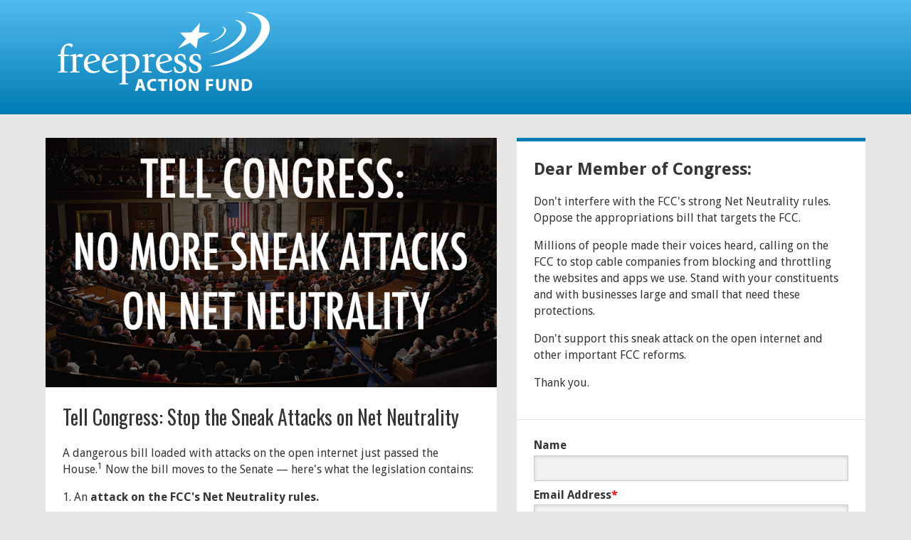

--- FILE ---
content_type: text/html; charset=utf-8
request_url: https://act.freepress.net/sign/internet_nn_congress_approp/?source=FPblog
body_size: 4567
content:
<!DOCTYPE html>
<html lang="en" class="no-js">
<head>
  <meta charset="utf-8">
  <title>Tell Congress: Stop the Sneak Attacks on Net Neutrality | Free Press</title>
  <script>startTime=new Date()</script>
<script>
    //get query string values  
    function getParameterByName(name, url) {
      if (!url) url = window.location.href;
      name = name.replace(/[\[\]]/g, "\\$&");
      var regex = new RegExp("[?&]" + name + "(=([^&#]*)|&|#|$)"),
        results = regex.exec(url);
      if (!results) return null;
      if (!results[2]) return '';
      return decodeURIComponent(results[2].replace(/\+/g, " "));
    }
      
    //test for number (periods okay)
    function isNum(input){
        return /^[0-9.]+$/.test(input); 
    }
    
    //check if value is in array
    function inArray(input, haystack){
      return (haystack.indexOf(input) != -1);
    }
    
    //prepopulate the form
    function prepopulate(){
      //handle donation amount
      var value = getParameterByName('value');
      if(value !== null){
        value = value.replace("$","");
      }   
      var presets = ["10","20","35","50","75","100","500","1000"];
      if(value !== null && isNum(value)){       
        if(inArray(value,presets)){
          document.getElementById('amount-'+value).checked = "checked";
          document.getElementById('amount-'+value).nextElementSibling.className += " selected";         
        }
        else{
          document.getElementById('amount_other_field').value = value;
        }
      }
      
      //handle donation frequency
      var frequency = getParameterByName('frequency');
      if(frequency !== null && (frequency == "monthly" || frequency == "single")){
        //only handling single as monthly is default
        if(frequency == "single"){
          document.getElementById("single-donation").checked = "checked";
          document.getElementById("single-donation").nextElementSibling.className += " selected";
          document.getElementsByClassName("monthly-text")[0].style.display = "block";
          document.getElementsByClassName("single-text")[0].style.display = "none";
          document.getElementById("recurring-donation").checked = false;
          document.getElementById("recurring-donation").nextElementSibling.className = "";
        }       
      }
    }
    
    //wait for whole page to render
    window.onload = function(){
      prepopulate();
    } 
  </script>
  <meta http-equiv="X-UA-Compatible" content="IE=edge">
  <meta name="viewport" content="width=device-width">

  
  
    
        <meta name="og:title" content="Tell Congress: Stop the sneak attacks on Net Neutrality">
      <meta name="og:url" content="http://act.freepress.net/sign/internet_nn_congress_approp/?source=facebook">
      <meta name="og:description" content="Don't let Congress ruin the internet. Tell your senator: Stop interfering with the FCC's strong Net Neutrality rules and other reforms.">
      <meta name="og:image" content="https://s3.amazonaws.com/s3.freepress.net/images/house_sneak_attack.png">
      
  

  <link href="/resources/actionkit.css" rel="stylesheet" type="text/css">
  
    <!-- fonts from google web fonts -->
<link href='https://fonts.googleapis.com/css?family=Droid+Sans:400,700|Oswald:400,300,700|Roboto:400' rel='stylesheet' type='text/css'>

<!--[if lte IE 8]>
  <link rel="stylesheet" href="https://s3.amazonaws.com/s3.freepress.net/template-set-assets/fp_4/css/old-ie.css">
<![endif]-->
<!--[if gt IE 8]><!-->
  <link rel="stylesheet" href="https://s3.amazonaws.com/s3.freepress.net/template-set-assets/fp_4/css/screen.css">
<!--<![endif]-->
<link rel="stylesheet" href="https://s3.amazonaws.com/s3.freepress.net/template-set-assets/fp_4/css/donate_enhancements.css">

    

    

  
  <script>/*From load_prefill snippet*/_nvId=[];</script><script async src="https://profile.ngpvan.com/v2/identity/?callback=_nvId.push&t=0.04731671334744281"></script>
  <script type="text/javascript" src="//ajax.googleapis.com/ajax/libs/jquery/1.5.1/jquery.min.js"></script>
  <script type="text/javascript" src="/resources/actionkit.js"></script>
  
    
  <script src="https://s3.amazonaws.com/s3.freepress.net/template-set-assets/fp_4/js/vendor/modernizr-2.6.2.min.js"></script>

</head>
<body class="petition-page lang-en ak-no-js internet_nn_congress_approp Petition ">
<div id="recurring_donations" style="display: none;"><span class="query-recurring_donations_928">1128527.65</span></div>

<script type="text/javascript">actionkit.forms.initPage()</script>

      <header class="header--main gradient--blue">
        <div class="constrained">
          <ul class="no-list logos">
            <li>
                
                  <a class="fp-logo--actionfund big white" href="http://www.freepress.net">
                
                    <h1>Free Press</h1>
                  </a>
              </li>
            
          </ul>
          


        </div>
      </header>

        

<div class="content--main constrained">





<form name="act" method="POST" action="/act/" accept-charset="utf-8">

<div class="column column--1">
  <div class="form-section border-top">       
        
          
          <div class="statement-leadin"><h2>Dear Member of Congress:</h2></div>
          
          <div class="statement-text"><p>Don't interfere with the FCC's strong Net Neutrality rules. Oppose the appropriations bill that targets the FCC.</p>
<p>Millions of people made their voices heard, calling on the FCC to stop cable companies from blocking and throttling the websites and apps we use. Stand with your constituents and with businesses large and small that need these protections.</p>
<p>Don't support this sneak attack on the open internet and other important FCC reforms.</p>
<p>Thank you.</p>

<!-- ak.wysiwyg=code --></div>
        
  </div><!-- form-section -->
  <div class="form-section">
      <input type="hidden" name="utf8" value="&#x2714;">
      <ul class="compact" id="ak-errors"></ul>
      <div id="unknown_user">
        
   <div id="id_name_box" class="">
    <label for="id_name">Name</label>
      <input type="text" name="name" id="id_name" class="ak-userfield-input">
   </div>
   <div id="id_email_box" class="required">
    <label for="id_email">Email Address<span class="ak-required-flag">*</span></label>
      <input type="text" name="email" id="id_email" class="ak-userfield-input">
   </div>
   <div id="id_zip_box" class="required">
    <label for="id_zip">ZIP Code<span class="ak-required-flag">*</span></label>
      <input type="text" name="zip" id="id_zip" class="ak-userfield-input">
   </div>
   <div id="id_postal_box" class="">
    <label for="id_postal">Postal code</label>
      <input type="text" name="postal" id="id_postal" class="ak-userfield-input">
   </div>
  <input type="hidden" name="country" value="United States">


      </div>
      <div id="known_user">
        <p>Not <span id="known_user_name"></span>?  <a href="?" onclick="return actionkit.forms.logOut()">Click here.</a></p>
      </div>
      <div class="add-comment">
        
      <label class="wide add_comment" for="id_comment">Additional Comments: </label>
      <textarea id="id_comment" value="comments..." name="action_comment"  class="span-7"></textarea>
    </div><!-- add-comment -->
    </div><!-- form-section -->
    <div class="form-section">
      <input type="hidden" name="page" value="internet_nn_congress_approp">
      <input type="hidden" name="lists" value="1" />
      <input class="button--submit" type="submit" value="Take Action">
      <p class="text--form-help">You will receive periodic updates from Free Press and the Free Press Action Fund. You may unsubscribe at any time.</p>
    </div><!-- form-section -->



</div><!-- column1 -->


  <div class="column column--2">
       
        <div class="image-top">
        
          <img src="https://s3.amazonaws.com/s3.freepress.net/images/house_sneak_attack.png">
        
        </div><!--image-top-->
      
    <div class="content--ask-text">
      <h2 class="heading">Tell Congress: Stop the Sneak Attacks on Net Neutrality</h2>
      
          <p>A dangerous bill loaded with attacks on the open internet just passed the House.<sup>1</sup> Now the bill moves to the Senate — here's what the legislation contains:</p>
<p>1. An <strong>attack on the FCC's Net Neutrality rules.</strong></p>
<p>2. A move to <strong>delay the FCC's set-top box proceeding</strong>, an effort to lower your monthly cable costs and expand the programming choices you have on your devices.</p>
<p>3. A <strong>giveaway allowing giant media conglomerates</strong> to run multiple TV stations in a given city, which would shut down independent broadcasters and lead to major job losses.</p>
<p>4. An attempt to <strong>stop the FCC</strong> from protecting the privacy of broadband users.</p>
<p>This is a power grab, plain and simple. A gift basket for industry and a blow to people like you and me.</p>
<p><strong>Tell your member of Congress these attacks are unacceptable: Stop the attacks on Net Neutrality and other FCC reforms.</strong></p>
<hr />
<p>1. "House GOP Continues Assault on Common-Sense, Pro-Consumer Safeguards for the Internet," July 8, 2016, Free Press: <a href="http://www.freepress.net/node/107482">http://www.freepress.net/node/107482</a></p>

<!-- ak.wysiwyg=code -->
      
    </div><!--content-ask-text-->

    



  </div><!--column-->

  </form>

</div><!--main-content-->



<script type="text/javascript">
actionkit.forms.contextRoot = '/context/';
actionkit.forms.initForm('act');
</script>



<script type="text/javascript">

  var _gaq = _gaq || [];
  _gaq.push(['_setAccount', 'G-1L19VMEHJB']);
  _gaq.push(['_trackPageview']);

  (function() {
    var ga = document.createElement('script'); ga.type = 'text/javascript';
ga.async = true;
    ga.src = ('https:' == document.location.protocol ? 'https://ssl' :
'http://www') + '.google-analytics.com/ga.js';
    var s = document.getElementsByTagName('script')[0];
s.parentNode.insertBefore(ga, s);
  })();

</script>


<footer class="footer--main texture--black">
  <div class="constrained text-small fp-white--type">
    <p>Free Press and the Free Press Action Fund do not support or oppose any candidate for public office. We are nonpartisan organizations advocating for universal and affordable Internet access, diverse media ownership, vibrant public media and quality journalism. We may deliver petitions and surveys you've completed to the president, federal and state legislators, or agencies like the Federal Communications Commission. We request your address so we can deliver your message to the appropriate office, and may include in these deliveries information such as your name, town or city and state. We take your privacy seriously &mdash; read our privacy policy <a href="https://www.freepress.net/privacy-and-copyright" target="_blank">here</a>.</p>
      <p>Presented by Free Press Action Fund</p>
  </div>
</footer>
  <script src="https://s3.amazonaws.com/s3.freepress.net/template-set-assets/fp_4/js/accordian.js"></script>
  <script src="https://s3.amazonaws.com/s3.freepress.net/template-set-assets/fp_4/js/donation-amount.js"></script>
  <script src="https://s3.amazonaws.com/s3.freepress.net/template-set-assets/fp_4/js/tabs.js"></script>
  <script src="https://s3.amazonaws.com/s3.freepress.net/template-set-assets/fp_4/js/fp_4-script.js"></script>

</body>
</html>


--- FILE ---
content_type: text/css
request_url: https://s3.amazonaws.com/s3.freepress.net/template-set-assets/fp_4/css/screen.css
body_size: 50096
content:
@charset "UTF-8";
/*! normalize.css 2012-07-07T09:50 UTC - http://github.com/necolas/normalize.css */
/* ==========================================================================
   HTML5 display definitions
   ========================================================================== */
/*
 * Corrects `block` display not defined in IE6/7/8/9 & FF3.
 */
/* line 11, ../scss/_normalize.scss */
article,
aside,
details,
figcaption,
figure,
footer,
header,
hgroup,
nav,
section,
summary {
  display: block;
}

/*
 * Corrects `inline-block` display not defined in IE6/7/8/9 & FF3.
 */
/* line 29, ../scss/_normalize.scss */
audio,
canvas,
video {
  display: inline-block;
  *display: inline;
  *zoom: 1;
}

/*
 * Prevents modern browsers from displaying `audio` without controls.
 * Remove excess height in iOS5 devices.
 */
/* line 42, ../scss/_normalize.scss */
audio:not([controls]) {
  display: none;
  height: 0;
}

/*
 * Addresses styling for `hidden` attribute not present in IE7/8/9, FF3, S4.
 * Known issue: no IE6 support.
 */
/* line 52, ../scss/_normalize.scss */
[hidden] {
  display: none;
}

/* ==========================================================================
   Base
   ========================================================================== */
/*
 * 1. Corrects text resizing oddly in IE6/7 when body `font-size` is set using
 *    `em` units.
 * 2. Prevents iOS text size adjust after orientation change, without disabling
 *    user zoom.
 */
/* line 67, ../scss/_normalize.scss */
html {
  font-size: 100%;
  /* 1 */
  -webkit-text-size-adjust: 100%;
  /* 2 */
  -ms-text-size-adjust: 100%;
  /* 2 */
}

/*
 * Addresses `font-family` inconsistency between `textarea` and other form
 * elements.
 */
/* line 78, ../scss/_normalize.scss */
html,
button,
input,
select,
textarea {
  font-family: sans-serif;
}

/*
 * Addresses margins handled incorrectly in IE6/7.
 */
/* line 90, ../scss/_normalize.scss */
body {
  margin: 0;
}

/* ==========================================================================
   Links
   ========================================================================== */
/*
 * Addresses `outline` inconsistency between Chrome and other browsers.
 */
/* line 102, ../scss/_normalize.scss */
a:focus {
  outline: thin dotted;
}

/*
 * Improves readability when focused and also mouse hovered in all browsers.
 * people.opera.com/patrickl/experiments/keyboard/test
 */
/* line 111, ../scss/_normalize.scss */
a:active,
a:hover {
  outline: 0;
}

/* ==========================================================================
   Typography
   ========================================================================== */
/*
 * Addresses font sizes and margins set differently in IE6/7.
 * Addresses font sizes within `section` and `article` in FF4+, Chrome, S5.
 */
/* line 125, ../scss/_normalize.scss */
h1 {
  font-size: 2em;
  margin: 0 0 .5em 0;
  line-height: 1.3em;
}

/* line 131, ../scss/_normalize.scss */
h2 {
  font-size: 1.5em;
  margin: 0 0 0.75em 0;
  line-height: 1.3em;
}

/* line 137, ../scss/_normalize.scss */
h3 {
  font-size: 1.5em;
  margin: 0 0 0.75em 0;
  line-height: 1.3em;
}

/* line 143, ../scss/_normalize.scss */
h4 {
  font-size: 1.25em;
  margin: 0 0 0.5em 0;
  line-height: 1.3em;
}

/* line 149, ../scss/_normalize.scss */
h5 {
  font-size: 1em;
  margin: 0 0 0.5em 0;
  line-height: 1.3em;
}

/* line 155, ../scss/_normalize.scss */
h6 {
  font-size: 0.75em;
  margin: 0 0 0.5em 0;
}

/*
 * Addresses styling not present in IE7/8/9, S5, Chrome.
 */
/* line 164, ../scss/_normalize.scss */
abbr[title] {
  border-bottom: 1px dotted;
}

/*
 * Addresses style set to `bolder` in FF3+, S4/5, Chrome.
 */
/* line 172, ../scss/_normalize.scss */
b,
strong {
  font-weight: bold;
}

/* line 177, ../scss/_normalize.scss */
blockquote {
  margin: 1em 40px;
}

/*
 * Addresses styling not present in S5, Chrome.
 */
/* line 185, ../scss/_normalize.scss */
dfn {
  font-style: italic;
}

/*
 * Addresses styling not present in IE6/7/8/9.
 */
/* line 193, ../scss/_normalize.scss */
mark {
  background: #ff0;
  color: #000;
}

/*
 * Addresses margins set differently in IE6/7.
 */
/* line 202, ../scss/_normalize.scss */
p,
pre {
  margin: 1em 0;
}

/*
 * Corrects font family set oddly in IE6, S4/5, Chrome.
 * en.wikipedia.org/wiki/User:Davidgothberg/Test59
 */
/* line 212, ../scss/_normalize.scss */
code,
kbd,
pre,
samp {
  font-family: monospace, serif;
  _font-family: 'courier new', monospace;
  font-size: 1em;
}

/*
 * Improves readability of pre-formatted text in all browsers.
 */
/* line 225, ../scss/_normalize.scss */
pre {
  white-space: pre;
  white-space: pre-wrap;
  word-wrap: break-word;
}

/*
 * Addresses CSS quotes not supported in IE6/7.
 */
/* line 235, ../scss/_normalize.scss */
q {
  quotes: none;
}

/*
 * Addresses `quotes` property not supported in S4.
 */
/* line 243, ../scss/_normalize.scss */
q:before,
q:after {
  content: '';
  content: none;
}

/* line 249, ../scss/_normalize.scss */
small {
  font-size: 75%;
}

/*
 * Prevents `sub` and `sup` affecting `line-height` in all browsers.
 * gist.github.com/413930
 */
/* line 258, ../scss/_normalize.scss */
sub,
sup {
  font-size: 75%;
  line-height: 0;
  position: relative;
  vertical-align: baseline;
}

/* line 266, ../scss/_normalize.scss */
sup {
  top: -0.5em;
}

/* line 270, ../scss/_normalize.scss */
sub {
  bottom: -0.25em;
}

/* ==========================================================================
   Lists
   ========================================================================== */
/*
 * Addresses margins set differently in IE6/7.
 */
/* line 282, ../scss/_normalize.scss */
dl,
menu,
ol,
ul {
  margin: 0 0 1em;
}

/* line 289, ../scss/_normalize.scss */
dd {
  margin: 0 0 0 40px;
}

/*
 * Addresses paddings set differently in IE6/7.
 */
/* line 297, ../scss/_normalize.scss */
menu,
ol,
ul {
  padding: 0 0 0 40px;
}

/*
 * Corrects list images handled incorrectly in IE7.
 */
/* line 307, ../scss/_normalize.scss */
nav ul,
nav ol {
  list-style: none;
  list-style-image: none;
}

/* ==========================================================================
   Embedded content
   ========================================================================== */
/*
 * 1. Removes border when inside `a` element in IE6/7/8/9, FF3.
 * 2. Improves image quality when scaled in IE7.
 *    code.flickr.com/blog/2008/11/12/on-ui-quality-the-little-things-client-side-image-resizing/
 */
/* line 323, ../scss/_normalize.scss */
img {
  border: 0;
  /* 1 */
  -ms-interpolation-mode: bicubic;
  /* 2 */
}

/*
 * Corrects overflow displayed oddly in IE9.
 */
/* line 332, ../scss/_normalize.scss */
svg:not(:root) {
  overflow: hidden;
}

/* ==========================================================================
   Figures
   ========================================================================== */
/*
 * Addresses margin not present in IE6/7/8/9, S5, O11.
 */
/* line 344, ../scss/_normalize.scss */
figure {
  margin: 0;
}

/* ==========================================================================
   Forms
   ========================================================================== */
/*
 * Corrects margin displayed oddly in IE6/7.
 */
/* line 356, ../scss/_normalize.scss */
form {
  margin: 0;
}

/*
 * Define consistent border, margin, and padding.
 */
/* line 364, ../scss/_normalize.scss */
fieldset {
  border: 1px solid #c0c0c0;
  margin: 0 2px;
  padding: 0.35em 0.625em 0.75em;
}

/*
 * 1. Corrects color not being inherited in IE6/7/8/9.
 * 2. Corrects text not wrapping in FF3.
 * 3. Corrects alignment displayed oddly in IE6/7.
 */
/* line 376, ../scss/_normalize.scss */
legend {
  border: 0;
  /* 1 */
  padding: 0;
  white-space: normal;
  /* 2 */
  *margin-left: -7px;
  /* 3 */
}

/*
 * 1. Corrects font size not being inherited in all browsers.
 * 2. Addresses margins set differently in IE6/7, FF3+, S5, Chrome.
 * 3. Improves appearance and consistency in all browsers.
 */
/* line 389, ../scss/_normalize.scss */
button,
input,
select,
textarea {
  font-size: 100%;
  /* 1 */
  margin: 0;
  /* 2 */
  vertical-align: baseline;
  /* 3 */
  *vertical-align: middle;
  /* 3 */
}

/*
 * Addresses FF3/4 setting `line-height` on `input` using `!important` in the
 * UA stylesheet.
 */
/* line 404, ../scss/_normalize.scss */
button,
input {
  line-height: normal;
}

/*
 * 1. Avoid the WebKit bug in Android 4.0.* where (2) destroys native `audio`
 *    and `video` controls.
 * 2. Corrects inability to style clickable `input` types in iOS.
 * 3. Improves usability and consistency of cursor style between image-type
 *    `input` and others.
 * 4. Removes inner spacing in IE7 without affecting normal text inputs.
 *    Known issue: inner spacing remains in IE6.
 */
/* line 419, ../scss/_normalize.scss */
button,
html input[type="button"],
input[type="reset"],
input[type="submit"] {
  -webkit-appearance: button;
  /* 2 */
  cursor: pointer;
  /* 3 */
  *overflow: visible;
  /* 4 */
}

/*
 * Re-set default cursor for disabled elements.
 */
/* line 432, ../scss/_normalize.scss */
button[disabled],
input[disabled] {
  cursor: default;
}

/*
 * 1. Addresses box sizing set to content-box in IE8/9.
 * 2. Removes excess padding in IE8/9.
 * 3. Removes excess padding in IE7.
 *    Known issue: excess padding remains in IE6.
 */
/* line 444, ../scss/_normalize.scss */
input[type="checkbox"],
input[type="radio"] {
  box-sizing: border-box;
  /* 1 */
  padding: 0;
  /* 2 */
  *height: 13px;
  /* 3 */
  *width: 13px;
  /* 3 */
}

/*
 * 1. Addresses `appearance` set to `searchfield` in S5, Chrome.
 * 2. Addresses `box-sizing` set to `border-box` in S5, Chrome (include `-moz`
 *    to future-proof).
 */
/* line 458, ../scss/_normalize.scss */
input[type="search"] {
  -webkit-appearance: textfield;
  /* 1 */
  -moz-box-sizing: content-box;
  -webkit-box-sizing: content-box;
  /* 2 */
  box-sizing: content-box;
}

/*
 * Removes inner padding and search cancel button in S5, Chrome on OS X.
 */
/* line 469, ../scss/_normalize.scss */
input[type="search"]::-webkit-search-cancel-button,
input[type="search"]::-webkit-search-decoration {
  -webkit-appearance: none;
}

/*
 * Removes inner padding and border in FF3+.
 */
/* line 478, ../scss/_normalize.scss */
button::-moz-focus-inner,
input::-moz-focus-inner {
  border: 0;
  padding: 0;
}

/*
 * 1. Removes default vertical scrollbar in IE6/7/8/9.
 * 2. Improves readability and alignment in all browsers.
 */
/* line 489, ../scss/_normalize.scss */
textarea {
  overflow: auto;
  /* 1 */
  vertical-align: top;
  /* 2 */
}

/* ==========================================================================
   Tables
   ========================================================================== */
/*
 * Remove most spacing between table cells.
 */
/* line 502, ../scss/_normalize.scss */
table {
  border-collapse: collapse;
  border-spacing: 0;
}

/******************************************************************
CUSTOMIZED RESET VALUES
I added these extra styles as a more personalized reset. Feel free
to remove them if you like or add your own. If you want to update
the normalize styles, make sure to edit from this point up.
******************************************************************/
/* line 522, ../scss/_normalize.scss */
b, strong, .strong {
  font-weight: bold;
}

/* line 524, ../scss/_normalize.scss */
dfn, em, .em {
  font-style: italic;
}

/* line 526, ../scss/_normalize.scss */
small, .small {
  font-size: 75%;
}

/* line 529, ../scss/_normalize.scss */
dd {
  margin: 0;
}

/* line 13, ../scss/_tools.scss */
img {
  max-width: 100%;
  vertical-align: middle;
  height: auto;
}

/* line 23, ../scss/_tools.scss */
.fluidvideowrapper {
  position: relative;
  padding-bottom: 56.25%;
  padding-top: 25px;
  height: 0;
}
/* line 29, ../scss/_tools.scss */
.fluidvideowrapper object, .fluidvideowrapper embed, .fluidvideowrapper iframe {
  position: absolute;
  top: 0;
  left: 0;
  width: 100%;
  height: 100%;
}

/* line 42, ../scss/_tools.scss */
.nobr, .together {
  white-space: nowrap;
}

/* line 50, ../scss/_tools.scss */
.clearfix {
  overflow: hidden;
  *zoom: 1;
}

/* line 59, ../scss/_tools.scss */
.visuallyhidden {
  border: 0;
  clip: rect(0 0 0 0);
  height: 1px;
  margin: -1px;
  overflow: hidden;
  padding: 0;
  position: absolute;
  width: 1px;
}

/* line 72, ../scss/_tools.scss */
.visuallyhidden.focusable:active,
.visuallyhidden.focusable:focus {
  clip: auto;
  height: auto;
  margin: 0;
  overflow: visible;
  position: static;
  width: auto;
}

/* line 83, ../scss/_tools.scss */
.invisible {
  visibility: hidden;
}

/* line 88, ../scss/_tools.scss */
.hidden {
  display: none !important;
  visibility: hidden;
}

/* line 94, ../scss/_tools.scss */
.ir {
  background-color: transparent;
  border: 0;
  overflow: hidden;
  /* IE 6/7 fallback */
  *text-indent: -9999px;
}

/* line 102, ../scss/_tools.scss */
.ir:before {
  content: "";
  display: block;
  width: 0;
  height: 150%;
}

/* line 113, ../scss/_tools.scss */
audio,
canvas,
img,
video {
  vertical-align: middle;
}

/* line 123, ../scss/_tools.scss */
fieldset {
  border: 0;
  margin: 0;
  padding: 0;
}

/* line 132, ../scss/_tools.scss */
textarea {
  resize: vertical;
}

/* line 138, ../scss/_tools.scss */
.text-left {
  text-align: left;
}

/* line 139, ../scss/_tools.scss */
.text-center {
  text-align: center;
}

/* line 140, ../scss/_tools.scss */
.text-right {
  text-align: right;
}

/* line 145, ../scss/_tools.scss */
.float-left {
  float: left;
}

/* line 146, ../scss/_tools.scss */
.float-right {
  float: right;
}

@font-face {
  font-family: 'icomoon';
  src: url("../fonts/icomoon.eot");
  src: url("../fonts/icomoon.eot?#iefix") format("embedded-opentype"), url("../fonts/icomoon.woff") format("woff"), url("../fonts/icomoon.ttf") format("truetype"), url("../fonts/icomoon.svg#icomoon") format("svg");
  font-weight: normal;
  font-style: normal;
}
/* line 14, ../scss/_icon-fonts.scss */
[class^="icon-"], [class*=" icon-"] {
  font-family: 'icomoon';
  speak: none;
  font-style: normal;
  font-weight: normal;
  font-variant: normal;
  text-transform: none;
  line-height: 1;
  /* Better Font Rendering =========== */
  -webkit-font-smoothing: antialiased;
  -moz-osx-font-smoothing: grayscale;
}

/* line 28, ../scss/_icon-fonts.scss */
.icon-lock:before {
  content: "\e600";
}

/* line 31, ../scss/_icon-fonts.scss */
.icon-facebook:before {
  content: "\e601";
}

/* line 34, ../scss/_icon-fonts.scss */
.icon-google-plus:before {
  content: "\e602";
}

/* line 37, ../scss/_icon-fonts.scss */
.icon-twitter:before {
  content: "\e603";
}

/* line 40, ../scss/_icon-fonts.scss */
.icon-link:before {
  content: "\e604";
}

/* line 43, ../scss/_icon-fonts.scss */
.icon-gift:before {
  content: "\e605";
}

/* line 46, ../scss/_icon-fonts.scss */
.icon-tumblr:before {
  content: "\e606";
}

/* line 49, ../scss/_icon-fonts.scss */
.icon-heart:before {
  content: "\e607";
}

/* line 53, ../scss/_icon-fonts.scss */
.test {
  background: blue;
}

/* line 3, ../scss/modules/_logos.scss */
.fp-logo {
  background: transparent url("../img/fp-logo.png") no-repeat;
  display: inline-block;
  vertical-align: middle;
  height: 51px;
  width: 150px;
  text-indent: -999em;
  overflow: hidden;
}
/* line 12, ../scss/modules/_logos.scss */
.fp-logo.big {
  background-image: url("../img/fp-logo_big.png");
  height: 101px;
  width: 300px;
}
/* line 17, ../scss/modules/_logos.scss */
.fp-logo.big.white {
  background-image: url("../img/fp-logo_big_white.png");
}
/* line 22, ../scss/modules/_logos.scss */
.fp-logo.white {
  background-image: url("../img/fp-logo_white.png");
}

/* line 28, ../scss/modules/_logos.scss */
.fp-logo--url {
  background: transparent url("../img/fp-logo_url.png") no-repeat;
  display: inline-block;
  vertical-align: middle;
  height: 57px;
  width: 150px;
  text-indent: -999em;
  overflow: hidden;
}
/* line 36, ../scss/modules/_logos.scss */
.fp-logo--url.big {
  background-image: url("../img/fp-logo_url_big.png");
  height: 113px;
  width: 300px;
}
/* line 40, ../scss/modules/_logos.scss */
.fp-logo--url.big.white {
  background-image: url("../img/fp-logo_url_big_white.png");
}
/* line 44, ../scss/modules/_logos.scss */
.fp-logo--url.white {
  background-image: url("../img/fp-logo_url_white.png");
}

/* line 49, ../scss/modules/_logos.scss */
.fp-logo--actionfund {
  background: transparent url("../img/fp-logo_actionfund.png") no-repeat;
  display: inline-block;
  vertical-align: middle;
  height: 57px;
  width: 150px;
  text-indent: -999em;
  overflow: hidden;
}
/* line 57, ../scss/modules/_logos.scss */
.fp-logo--actionfund.big {
  background-image: url("../img/fp-logo_actionfund_big.png");
  height: 113px;
  width: 300px;
}
/* line 61, ../scss/modules/_logos.scss */
.fp-logo--actionfund.big.white {
  background-image: url("../img/fp-logo_actionfund_big_white.png");
}
/* line 65, ../scss/modules/_logos.scss */
.fp-logo--actionfund.white {
  background-image: url("../img/fp-logo_actionfund_white.png");
}

/* line 70, ../scss/modules/_logos.scss */
.fp-logo--tagline {
  background: transparent url("../img/fp-logo_tagline.png") no-repeat;
  display: inline-block;
  vertical-align: middle;
  height: 70px;
  width: 150px;
  text-indent: -999em;
  overflow: hidden;
}
/* line 78, ../scss/modules/_logos.scss */
.fp-logo--tagline.big {
  background-image: url("../img/fp-logo_tagline_big.png");
  height: 141px;
  width: 300px;
}
/* line 82, ../scss/modules/_logos.scss */
.fp-logo--tagline.big.white {
  background-image: url("../img/fp-logo_tagline_big_white.png");
}
/* line 86, ../scss/modules/_logos.scss */
.fp-logo--tagline.white {
  background-image: url("../img/fp-logo_tagline_white.png");
}

/* line 91, ../scss/modules/_logos.scss */
.fp-logo--tagline2 {
  background: transparent url("../img/fp-logo_tagline2.png") no-repeat;
  display: inline-block;
  vertical-align: middle;
  height: 87px;
  width: 300px;
  text-indent: -999em;
  overflow: hidden;
}
/* line 99, ../scss/modules/_logos.scss */
.fp-logo--tagline2.big {
  background-image: url("../img/fp-logo_tagline2_big.png");
  height: 173px;
  width: 600px;
}
/* line 103, ../scss/modules/_logos.scss */
.fp-logo--tagline2.big.white {
  background-image: url("../img/fp-logo_tagline2_big_white.png");
}
/* line 107, ../scss/modules/_logos.scss */
.fp-logo--tagline2.white {
  background-image: url("../img/fp-logo_tagline2_white.png");
}

/* line 112, ../scss/modules/_logos.scss */
.ra-logo {
  background: transparent url("../img/RAtransparent300.png") no-repeat;
  display: inline-block;
  vertical-align: middle;
  height: 81px;
  width: 300px;
  text-indent: -999em;
  overflow: hidden;
  margin-top: 20px;
}

/* line 123, ../scss/modules/_logos.scss */
.om-logo {
  background: transparent url("../img/openmedia_ca.png") no-repeat;
  display: inline-block;
  vertical-align: middle;
  height: 125px;
  width: 300px;
  text-indent: -999em;
  overflow: hidden;
  margin-top: 20px;
}

/* line 134, ../scss/modules/_logos.scss */
.rbpg-logo {
  background: transparent url("../img/RA_RBPG_Logo.png") no-repeat;
  display: inline-block;
  vertical-align: middle;
  height: 70px;
  width: 300px;
  text-indent: -999em;
  overflow: hidden;
  margin-top: 20px;
}

/* added manually, we need this ASAP and there are version conflicts with sass */
.voices-logo {
  background: transparent url("https://s3.amazonaws.com/s3.freepress.net/stage/voices/img/voices_white_logo.png") no-repeat;
  display: inline-block;
  vertical-align: middle;
  height: 72px;
  width: 300px;
  text-indent: -999em;
  overflow: hidden;
  margin-top: 20px;
}

/* line 145, ../scss/modules/_logos.scss */
.ftf-logo {
  background: transparent url("../img/ftflogo.png") no-repeat;
  display: inline-block;
  vertical-align: middle;
  height: 39px;
  width: 300px;
  text-indent: -999em;
  overflow: hidden;
  margin-top: 20px;
  margin-right: 20px;
}

/* line 158, ../scss/modules/_logos.scss */
.dp-logo {
  background: transparent url("../img/demandprogress.png") no-repeat;
  display: inline-block;
  vertical-align: middle;
  height: 83px;
  width: 300px;
  text-indent: -999em;
  overflow: hidden;
  margin-top: 20px;
}

/* line 3, ../scss/modules/_colors.scss */
.fp-white {
  background: #fff;
}

/* line 7, ../scss/modules/_colors.scss */
.fp-white--type {
  color: #fff;
}

/* line 11, ../scss/modules/_colors.scss */
.fp-black {
  background: #000;
}

/* line 15, ../scss/modules/_colors.scss */
.fp-black--type {
  color: #363636;
}

/* line 19, ../scss/modules/_colors.scss */
.fp-red {
  background: #992222;
}

/* line 23, ../scss/modules/_colors.scss */
.fp-red--type {
  color: #992222;
}

/* line 27, ../scss/modules/_colors.scss */
.fp-blue {
  background: #0e2f73;
}

/* line 31, ../scss/modules/_colors.scss */
.fp-blue--type {
  color: #0e2f73;
}

/* line 35, ../scss/modules/_colors.scss */
.fp-grey {
  background: #cccccc;
}

/* line 39, ../scss/modules/_colors.scss */
.fp-grey--type {
  color: #cccccc;
}

/* line 45, ../scss/modules/_colors.scss */
.donation-green {
  background: #72d43d;
}

/* line 49, ../scss/modules/_colors.scss */
.donation-green--type {
  color: #72d43d;
}

/* line 53, ../scss/modules/_colors.scss */
.action-red {
  background: #e52b00;
}

/* line 57, ../scss/modules/_colors.scss */
.action-red--type {
  color: #e52b00;
}

/* line 64, ../scss/modules/_colors.scss */
.fp-blue1 {
  background: #007cb4;
}

/* line 68, ../scss/modules/_colors.scss */
.fp-blue1--type {
  color: #007cb4;
}

/* line 72, ../scss/modules/_colors.scss */
.fp-blue2 {
  background: #2490cf;
}

/* line 76, ../scss/modules/_colors.scss */
.fp-blue2--type {
  color: #2490cf;
}

/* line 80, ../scss/modules/_colors.scss */
.fp-blue3 {
  background: #23aee5;
}

/* line 84, ../scss/modules/_colors.scss */
.fp-blue3--type {
  color: #23aee5;
}

/* line 88, ../scss/modules/_colors.scss */
.fp-blue4 {
  background: #52bbef;
}

/* line 92, ../scss/modules/_colors.scss */
.fp-blue4--type {
  color: #52bbef;
}

/* line 97, ../scss/modules/_colors.scss */
.gradient--blue {
  background: #007cb4;
  background-image: url('[data-uri]');
  background-size: 100%;
  background-image: -webkit-gradient(linear, 50% 0%, 50% 100%, color-stop(0%, #52bbef), color-stop(100%, #007cb4));
  background-image: -moz-linear-gradient(top, #52bbef, #007cb4);
  background-image: -webkit-linear-gradient(top, #52bbef, #007cb4);
  background-image: linear-gradient(to bottom, #52bbef, #007cb4);
}

/* line 102, ../scss/modules/_colors.scss */
.gradient--grey {
  background: #cccccc;
  background-image: url('[data-uri]');
  background-size: 100%;
  background-image: -webkit-gradient(linear, 50% 0%, 50% 100%, color-stop(0%, #ffffff), color-stop(100%, #cccccc));
  background-image: -moz-linear-gradient(top, #ffffff, #cccccc);
  background-image: -webkit-linear-gradient(top, #ffffff, #cccccc);
  background-image: linear-gradient(to bottom, #ffffff, #cccccc);
}

/* line 109, ../scss/modules/_colors.scss */
.texture {
  background: #52bbef url("../img/texture-blue.png") repeat;
}

/* line 113, ../scss/modules/_colors.scss */
.texture--grey {
  background: #cccccc url("../img/texture-bw.png") repeat;
}

/* line 117, ../scss/modules/_colors.scss */
.texture--black {
  background: #363636 url("../img/texture-black.png") repeat;
}

/* line 1, ../scss/modules/_type.scss */
body {
  font-family: "Droid Sans", Tahoma, Geneva, sans-serif;
  line-height: 1.45em;
  color: #363636;
}

/* line 7, ../scss/modules/_type.scss */
p {
  margin: 0 0 1em;
}
/* line 10, ../scss/modules/_type.scss */
p.heading, p.button, p.button--submit, p.hero-title, p.form-title {
  margin-bottom: .5em;
}

/* line 21, ../scss/modules/_type.scss */
a, .link {
  text-decoration: none;
  color: #007cb4;
}
/* line 25, ../scss/modules/_type.scss */
a:hover, .link:hover {
  text-decoration: none;
  color: #009fe7;
}

/* line 37, ../scss/modules/_type.scss */
.text-big, blockquote, .form-section-title {
  font-size: 1.25em;
  line-height: 1.3em;
}

/* line 47, ../scss/modules/_type.scss */
.text-small, .text--form-help, .image-post p, .footer--donate p {
  font-size: .8em;
  line-height: 1.5em;
}

/* line 57, ../scss/modules/_type.scss */
.text--form-help {
  margin: 0;
  color: #cccccc;
}

/* line 68, ../scss/modules/_type.scss */
blockquote {
  border-left: 3px solid #eee;
  margin-left: 1em;
  padding-left: 1em;
}
/* line 74, ../scss/modules/_type.scss */
blockquote p {
  margin: 0;
}
/* line 78, ../scss/modules/_type.scss */
blockquote.long-quote {
  font-size: 1em;
}
/* line 81, ../scss/modules/_type.scss */
blockquote.long-quote p {
  margin: 0 0 1em;
}

/* line 87, ../scss/modules/_type.scss */
.quote-source {
  font-size: .7em;
  color: #aaa;
}
/* line 90, ../scss/modules/_type.scss */
.quote-source:before {
  content: '—';
  padding-right: .25em;
}

/* line 102, ../scss/modules/_type.scss */
hr {
  border: none;
  border-bottom: 1px solid #eee;
  margin: 1em 0;
}

/* line 112, ../scss/modules/_type.scss */
.text-left {
  text-align: left;
}

/* line 116, ../scss/modules/_type.scss */
.text-center {
  text-align: center;
}

/* line 120, ../scss/modules/_type.scss */
.text-right {
  text-align: right;
}

/* line 128, ../scss/modules/_type.scss */
.alert {
  display: block;
  padding: 1em;
  margin: 0 0 1em;
  border: 2px solid white;
}
/* line 134, ../scss/modules/_type.scss */
.alert.danger {
  background: #ebcdcc;
  color: #a94442;
}
/* line 139, ../scss/modules/_type.scss */
.alert.warning {
  background: #eee5d6;
  color: #8a6d3b;
}
/* line 144, ../scss/modules/_type.scss */
.alert.info {
  background: #d0e5ef;
  color: #31708f;
}
/* line 149, ../scss/modules/_type.scss */
.alert.success {
  background: #cce5cc;
  color: #3c763d;
}

/* line 161, ../scss/modules/_type.scss */
.heading, .button, .button--submit, .hero-title, .form-title {
  font-size: 1.75em;
  line-height: 1.3em;
  font-family: "Oswald", Impact, Charcoal, sans-serif;
  font-weight: normal;
}
/* line 167, ../scss/modules/_type.scss */
.heading.big, .big.button, .big.button--submit, .hero-title, .big.form-title {
  font-size: 3em;
  line-height: 1.5em;
}
/* line 172, ../scss/modules/_type.scss */
.heading.small, .small.button, .small.button--submit, .small.hero-title, .small.form-title {
  font-size: 1.1em;
}

/* line 178, ../scss/modules/_type.scss */
.heading-alt {
  font-family: "Oswald", Impact, Charcoal, sans-serif;
  font-weight: normal;
  font-size: 1.25em;
  background: #cccccc;
  padding: .5em;
}

/* line 1, ../scss/modules/_buttons.scss */
.button, .button--submit {
  border: none;
  padding: 12px 14px;
  color: #363636;
  background: #eee;
  cursor: pointer;
  display: inline-block;
  margin-bottom: .25em;
  text-align: center;
}
/* line 12, ../scss/modules/_buttons.scss */
.button:hover, .button--submit:hover {
  background: #e52b00;
  color: white;
}
/* line 17, ../scss/modules/_buttons.scss */
.button.big, .big.button--submit {
  padding: 20px;
}
/* line 22, ../scss/modules/_buttons.scss */
.button.small, .small.button--submit {
  padding: 6px 7px;
}
/* line 28, ../scss/modules/_buttons.scss */
.button.full, .full.button--submit {
  display: block;
  -moz-box-sizing: border-box;
  -webkit-box-sizing: border-box;
  box-sizing: border-box;
  width: 100%;
}
/* line 34, ../scss/modules/_buttons.scss */
.button.action, .button--submit {
  background: #e52b00;
  color: white;
}
/* line 38, ../scss/modules/_buttons.scss */
.button.action:hover, .button--submit:hover {
  background: #ff4419;
}
/* line 43, ../scss/modules/_buttons.scss */
.button.donate, .donate.button--submit {
  background: #72d43d;
  color: white;
}
/* line 47, ../scss/modules/_buttons.scss */
.button.donate:hover, .donate.button--submit:hover {
  background: #90dd67;
}
/* line 52, ../scss/modules/_buttons.scss */
.button.function, .function.button--submit {
  background: #007cb4;
  color: white;
}
/* line 56, ../scss/modules/_buttons.scss */
.button.function:hover, .function.button--submit:hover {
  background: #009fe7;
}
/* line 61, ../scss/modules/_buttons.scss */
.button.facebook, .facebook.button--submit {
  background: #3b5998;
  color: white;
}
/* line 65, ../scss/modules/_buttons.scss */
.button.facebook:hover, .facebook.button--submit:hover {
  background: #4c70ba;
}
/* line 70, ../scss/modules/_buttons.scss */
.button.twitter, .twitter.button--submit {
  background: #00acee;
  color: white;
}
/* line 74, ../scss/modules/_buttons.scss */
.button.twitter:hover, .twitter.button--submit:hover {
  background: #22c2ff;
}

/* line 82, ../scss/modules/_buttons.scss */
.button--list {
  margin: 0 0 1em;
}
/* line 85, ../scss/modules/_buttons.scss */
.button--list .button, .button--list .button--submit {
  display: inline-block;
}

/* line 94, ../scss/modules/_buttons.scss */
.button--submit {
  display: block;
  width: 100%;
}

/* line 1, ../scss/modules/_spacing.scss */
.pad--0 {
  padding: 0;
}

/* line 5, ../scss/modules/_spacing.scss */
.pad--1 {
  padding: 1em;
}

/* line 9, ../scss/modules/_spacing.scss */
.pad--2 {
  padding: 2em;
}

/* line 13, ../scss/modules/_spacing.scss */
.pad--4 {
  padding: 4em;
}

/* line 17, ../scss/modules/_spacing.scss */
.margin--0 {
  margin-bottom: 0;
}

/* line 21, ../scss/modules/_spacing.scss */
.margin--1 {
  margin-bottom: 1em;
}

/* line 25, ../scss/modules/_spacing.scss */
.margin--2 {
  margin-bottom: 2em;
}

/* line 29, ../scss/modules/_spacing.scss */
.margin--4 {
  margin-bottom: 4em;
}

/* line 6, ../scss/modules/_lists.scss */
.no-list {
  padding: 0;
  list-style-type: none;
}

/* line 15, ../scss/modules/_lists.scss */
.list--inline {
  margin: 0 0 1em;
  padding: 0;
  list-style: none;
}
/* line 20, ../scss/modules/_lists.scss */
.list--inline li {
  display: inline-block;
  margin-right: 15px;
}

/* line 31, ../scss/modules/_lists.scss */
.list--thumbnails {
  list-style: none;
  margin: 0;
  padding: 0;
  overflow: hidden;
  *zoom: 1;
}
/* line 37, ../scss/modules/_lists.scss */
.list--thumbnails li {
  height: 150px;
  float: left;
  margin: 0 .5em .5em 0;
}
/* line 42, ../scss/modules/_lists.scss */
.list--thumbnails img {
  height: 100%;
  width: auto;
}

/* line 52, ../scss/modules/_lists.scss */
.list--underline {
  list-style: none;
  margin: 0;
  padding: 0;
}
/* line 57, ../scss/modules/_lists.scss */
.list--underline li {
  border-bottom: 1px solid #eee;
  margin-bottom: 1em;
}

/* line 67, ../scss/modules/_lists.scss */
.list--image-left {
  list-style: none;
  margin: 0;
  padding: 0;
}
/* line 72, ../scss/modules/_lists.scss */
.list--image-left li {
  border-bottom: 1px solid #eee;
  margin-bottom: 1em;
  padding-left: 120px;
  overflow: hidden;
  *zoom: 1;
}
/* line 79, ../scss/modules/_lists.scss */
.list--image-left img {
  float: left;
  width: 100px;
  margin-left: -120px;
  padding-bottom: 1em;
}

/* line 4, ../scss/modules/_grids.scss */
.grid {
  margin: 0;
  list-style: none;
  padding: 0;
}
@media screen and (min-width: 54em) {
  /* line 4, ../scss/modules/_grids.scss */
  .grid {
    overflow: hidden;
    *zoom: 1;
    margin: 0 0 1em;
  }
}
/* line 12, ../scss/modules/_grids.scss */
.grid > li {
  display: block;
  margin: 0 0 1em;
}
@media screen and (min-width: 54em) {
  /* line 12, ../scss/modules/_grids.scss */
  .grid > li {
    padding-right: 1em;
    margin: 0;
    -moz-box-sizing: border-box;
    -webkit-box-sizing: border-box;
    box-sizing: border-box;
    float: left;
  }
  /* line 21, ../scss/modules/_grids.scss */
  .grid > li.last-item {
    padding-right: 0;
  }
  /* line 25, ../scss/modules/_grids.scss */
  .grid > li > img {
    width: 100%;
  }
}
@media screen and (min-width: 54em) {
  /* line 31, ../scss/modules/_grids.scss */
  .no-boxsizing .grid li {
    padding-right: 0;
  }
}
/* line 37, ../scss/modules/_grids.scss */
.grid > li > a {
  display: block;
}

@media screen and (min-width: 54em) {
  /* line 43, ../scss/modules/_grids.scss */
  .grid--2 > li {
    width: 50%;
  }

  /* line 47, ../scss/modules/_grids.scss */
  .grid--3 > li {
    width: 33.3333%;
  }

  /* line 51, ../scss/modules/_grids.scss */
  .grid--4 > li {
    width: 25%;
  }

  /* line 55, ../scss/modules/_grids.scss */
  .grid--5 > li {
    width: 20%;
  }

  /* line 59, ../scss/modules/_grids.scss */
  .grid--6 > li {
    width: 16.66666%;
  }
}
/* line 69, ../scss/modules/_grids.scss */
.inline-grid {
  -moz-box-sizing: border-box;
  -webkit-box-sizing: border-box;
  box-sizing: border-box;
  float: left;
  padding-right: 10px;
}
/* line 74, ../scss/modules/_grids.scss */
.inline-grid.quarter {
  width: 25%;
}
/* line 78, ../scss/modules/_grids.scss */
.inline-grid.half {
  width: 50%;
}
/* line 82, ../scss/modules/_grids.scss */
.inline-grid.end {
  padding-right: 0;
}

/* line 2, ../scss/modules/_tables.scss */
table {
  border: none;
  border-top: 1px solid #cccccc;
  width: 100%;
}

/* line 8, ../scss/modules/_tables.scss */
thead {
  background: #363636;
  color: white;
  border-right: 1px solid #363636;
  border-left: 1px solid #363636;
  border-top: 1px solid #363636;
}

/* line 16, ../scss/modules/_tables.scss */
tbody {
  border-left: 1px solid #cccccc;
}

/* line 20, ../scss/modules/_tables.scss */
th,
td {
  padding: .4em .5em;
}

/* line 25, ../scss/modules/_tables.scss */
th {
  border: none;
}

/* line 28, ../scss/modules/_tables.scss */
td {
  border-right: 1px solid #cccccc;
  border-bottom: 1px solid #cccccc;
}

/* line 3, ../scss/modules/_inputs.scss */
input[type="text"],
input[type="email"],
input[type="password"],
textarea {
  border: 1px solid #cccccc;
  padding: 8px;
  width: 100%;
  max-width: 100%;
  display: block;
  -moz-box-sizing: border-box;
  -webkit-box-sizing: border-box;
  box-sizing: border-box;
  margin: 0 0 .5em;
  background: #f2f2f2;
  color: #505050;
  -moz-box-shadow: 0 1px 4px rgba(0, 0, 0, 0.15) inset;
  -webkit-box-shadow: 0 1px 4px rgba(0, 0, 0, 0.15) inset;
  box-shadow: 0 1px 4px rgba(0, 0, 0, 0.15) inset;
}
/* line 17, ../scss/modules/_inputs.scss */
input[type="text"]:focus,
input[type="email"]:focus,
input[type="password"]:focus,
textarea:focus {
  background: white;
  color: #363636;
}
/* line 22, ../scss/modules/_inputs.scss */
.no-boxsizing input[type="text"], .no-boxsizing
input[type="email"], .no-boxsizing
input[type="password"], .no-boxsizing
textarea {
  width: 75%;
}

/* line 28, ../scss/modules/_inputs.scss */
select {
  width: 100%;
  -moz-box-sizing: border-box;
  -webkit-box-sizing: border-box;
  box-sizing: border-box;
  margin: 0 0 1em;
  padding-left: 1px;
}

/* line 36, ../scss/modules/_inputs.scss */
input[type="radio"],
input[type="checkbox"] {
  margin: 3px 0.5ex;
}

/* line 41, ../scss/modules/_inputs.scss */
input[type="checkbox"] {
  float: left;
}

/* line 45, ../scss/modules/_inputs.scss */
span.checkbox_text {
  max-width: 100%;
  display: block;
  margin-left: 25px;
}

/* line 51, ../scss/modules/_inputs.scss */
.radio-group {
  list-style: none;
  margin: 0;
  padding: 0;
}

/* line 58, ../scss/modules/_inputs.scss */
label, .unsubscribe-survey-label p {
  font-size: 1em;
  font-weight: bold;
  display: block;
  line-height: 1.5em;
  margin: 0 0 .1em;
}
/* line 66, ../scss/modules/_inputs.scss */
.error label, .error .unsubscribe-survey-label p, .unsubscribe-survey-label .error p {
  color: #e52b00;
}

/* line 72, ../scss/modules/_inputs.scss */
.question {
  padding: 0 0 20px 0;
}

/* line 78, ../scss/modules/_inputs.scss */
.form-item-chilly {
  display: none;
}

/* line 4, ../scss/modules/_section.scss */
.section {
  border: 1px solid #eee;
}

/* line 8, ../scss/modules/_section.scss */
.section-content {
  padding: 1em;
}

/* line 12, ../scss/modules/_section.scss */
.section-title {
  margin: 0;
  background: #eee;
  padding: 1em;
  font-weight: bold;
  text-transform: uppercase;
}

/* line 3, ../scss/modules/_hero.scss */
.hero {
  background: #eee;
  padding: 3em;
  margin: 0 0 1em;
}

/* line 9, ../scss/modules/_hero.scss */
.hero-title {
  margin: 0 0 0.25em;
}

/* line 3, ../scss/modules/_pagination.scss */
.item-list .pager {
  border-top: 1px solid #eee;
  padding-top: 1em;
}

/* line 7, ../scss/modules/_navicon.scss */
.navicon {
  cursor: pointer;
  position: relative;
  width: 40px;
  height: 30px;
}
/* line 13, ../scss/modules/_navicon.scss */
.no-js .navicon {
  display: none;
}
/* line 17, ../scss/modules/_navicon.scss */
.navicon span {
  display: block;
  height: 5px;
  margin-bottom: 6px;
  width: 100%;
  background: white;
  -moz-border-radius: 4px;
  -webkit-border-radius: 4px;
  border-radius: 4px;
}
/* line 26, ../scss/modules/_navicon.scss */
.navicon:hover span {
  background: rgba(255, 255, 255, 0.6);
}
@media screen and (min-width: 54em) {
  /* line 7, ../scss/modules/_navicon.scss */
  .navicon {
    display: none;
  }
}

/* line 3, ../scss/modules/_accordian.scss */
.accordian {
  margin-bottom: 1em;
}

/* line 6, ../scss/modules/_accordian.scss */
.accordian-content {
  display: none;
}
/* line 9, ../scss/modules/_accordian.scss */
.no-js .accordian-content {
  display: block;
}

/* line 14, ../scss/modules/_accordian.scss */
.accordian-title {
  cursor: pointer;
  color: #007cb4;
}
/* line 18, ../scss/modules/_accordian.scss */
.accordian-title:hover {
  color: #009fe7;
}

/* line 5, ../scss/modules/_modals.scss */
#modal .block {
  position: absolute;
  top: 2em;
  left: 2em;
  right: 2em;
  -moz-box-shadow: 0 0 10px 10px rgba(0, 0, 0, 0.5);
  -webkit-box-shadow: 0 0 10px 10px rgba(0, 0, 0, 0.5);
  box-shadow: 0 0 10px 10px rgba(0, 0, 0, 0.5);
}

/* line 3, ../scss/modules/_tabs.scss */
.tabs--nav {
  margin: 0 0 -1px 0;
  padding: 0;
  overflow: hidden;
  *zoom: 1;
}
/* line 8, ../scss/modules/_tabs.scss */
.tabs--nav li {
  margin: 0 .25em 0 0;
  background: #cccccc;
  padding: .4em .6em;
  color: white;
  display: block;
  float: left;
  border-top: 1px solid #cccccc;
  border-left: 1px solid #cccccc;
  border-right: 1px solid #cccccc;
  cursor: pointer;
}
/* line 20, ../scss/modules/_tabs.scss */
.tabs--nav li:hover {
  background: #007cb4;
  color: white;
}
/* line 24, ../scss/modules/_tabs.scss */
.tabs--nav li.active {
  background: white;
  color: #363636;
}
/* line 30, ../scss/modules/_tabs.scss */
.no-js .tabs--nav li {
  display: none;
}
/* line 32, ../scss/modules/_tabs.scss */
.no-js .tabs--nav li.active {
  display: block;
}

/* line 38, ../scss/modules/_tabs.scss */
.tabs--content {
  border: 1px solid #cccccc;
  padding: 1em;
}
/* line 41, ../scss/modules/_tabs.scss */
.no-js .tabs--content {
  border: none;
  padding: 0;
}

/* line 48, ../scss/modules/_tabs.scss */
.tabs--pane {
  display: none;
}
/* line 51, ../scss/modules/_tabs.scss */
.no-js .tabs--pane {
  display: block;
  border: 1px solid #cccccc;
  padding: 1em;
  margin-bottom: 1em;
}
/* line 58, ../scss/modules/_tabs.scss */
.tabs--pane.active {
  display: block;
}

/* line 3, ../scss/modules/_progress-bar.scss */
.progress-unit {
  height: 40px;
  width: 100%;
  max-width: 100%;
  display: block;
  -moz-box-sizing: border-box;
  -webkit-box-sizing: border-box;
  box-sizing: border-box;
  margin: 0 0 1em;
  background: #cccccc;
  background: rgba(0, 0, 0, 0.1);
  color: #505050;
  -moz-box-shadow: 0 1px 4px rgba(0, 0, 0, 0.4) inset;
  -webkit-box-shadow: 0 1px 4px rgba(0, 0, 0, 0.4) inset;
  box-shadow: 0 1px 4px rgba(0, 0, 0, 0.4) inset;
  position: relative;
}

/* line 17, ../scss/modules/_progress-bar.scss */
.progress-length {
  background: #52bbef;
  height: 40px;
  position: relative;
}
/* line 22, ../scss/modules/_progress-bar.scss */
.progress-length:after {
  width: 100%;
  height: 20px;
  background: rgba(0, 0, 0, 0.1);
  position: absolute;
  content: "";
  left: 0;
  bottom: 0;
}
/* line 32, ../scss/modules/_progress-bar.scss */
.donate .progress-length {
  background: #72d43d;
}

/* line 37, ../scss/modules/_progress-bar.scss */
.progress-text {
  padding: 8px;
  color: white;
  display: block;
  position: relative;
  z-index: 10;
  text-align: left;
}

/* line 3, ../scss/modules/_wells.scss */
.well {
  -moz-box-shadow: 0 0 6px rgba(0, 0, 0, 0.4) inset;
  -webkit-box-shadow: 0 0 6px rgba(0, 0, 0, 0.4) inset;
  box-shadow: 0 0 6px rgba(0, 0, 0, 0.4) inset;
  background: #cccccc;
  background: rgba(0, 0, 0, 0.1);
  margin-bottom: 1em;
}

/* line 5, ../scss/modules/_image-post.scss */
.image-post {
  text-align: center;
  margin: 0 0 1em;
}
@media screen and (min-width: 30em) {
  /* line 5, ../scss/modules/_image-post.scss */
  .image-post {
    float: right;
    max-width: 45%;
    margin: 0 0 1em 1em;
    text-align: left;
  }
}
/* line 16, ../scss/modules/_image-post.scss */
.image-post img {
  margin: 0 0 .25em;
}

/* line 5, ../scss/modules/_image-top.scss */
.image-top {
  text-align: center;
  background: #363636 url("../img/texture-black.png") repeat;
}

/* line 3, ../scss/layouts/_wrappers.scss */
body {
  min-width: 360px;
  background: #e6e6e6;
}

/* line 8, ../scss/layouts/_wrappers.scss */
.constrained {
  margin: 0 auto 1em;
  padding: 0 5%;
  max-width: 1200px;
}
/* line 13, ../scss/layouts/_wrappers.scss */
.constrained.single-column {
  max-width: 600px;
  margin: 0 auto 5%;
}

/* line 19, ../scss/layouts/_wrappers.scss */
#main {
  margin-bottom: 2em;
}

/* line 23, ../scss/layouts/_wrappers.scss */
.content--main {
  padding: 0 5%;
}

/* line 27, ../scss/layouts/_wrappers.scss */
.content--ask-text,
.content-box {
  padding: 5%;
  background: #fff;
}
@media screen and (min-width: 54em) {
  /* line 27, ../scss/layouts/_wrappers.scss */
  .content--ask-text,
  .content-box {
    padding: 1.5em;
  }
}

/* line 36, ../scss/layouts/_wrappers.scss */
.content--ask-text {
  margin-bottom: 5%;
}

/* line 40, ../scss/layouts/_wrappers.scss */
.column {
  margin: 0 0 5%;
}

@media screen and (min-width: 54em) {
  /* line 47, ../scss/layouts/_wrappers.scss */
  .column {
    float: right;
  }

  /* line 51, ../scss/layouts/_wrappers.scss */
  .column--1 {
    width: 42.5%;
    margin-left: 2.5%;
  }

  /* line 55, ../scss/layouts/_wrappers.scss */
  .column--2 {
    width: 55%;
  }

  /* line 59, ../scss/layouts/_wrappers.scss */
  .content--main {
    overflow: hidden;
    *zoom: 1;
  }

  /* line 64, ../scss/layouts/_wrappers.scss */
  .thankyou-column1 {
    float: left;
    width: 55%;
  }

  /* line 68, ../scss/layouts/_wrappers.scss */
  .thankyou-column2 {
    float: right;
    width: 42.5%;
    margin-left: 2.5%;
  }
}
/* line 3, ../scss/layouts/_header.scss */
.logos {
  overflow: hidden;
  *zoom: 1;
  margin: 0;
  text-align: center;
}
/* line 8, ../scss/layouts/_header.scss */
.logos li {
  padding: 1em;
}
@media screen and (min-width: 54em) {
  /* line 8, ../scss/layouts/_header.scss */
  .logos li {
    float: left;
  }
}

/* line 16, ../scss/layouts/_header.scss */
.header--main {
  border-bottom: 1px solid white;
  margin-bottom: 5%;
}
@media screen and (min-width: 54em) {
  /* line 16, ../scss/layouts/_header.scss */
  .header--main {
    margin-bottom: 2.5%;
  }
}

/* line 8, ../scss/layouts/_form.scss */
.form-section {
  padding: 5%;
  border-top: 1px solid #e6e6e6;
  background: #fff;
  overflow: hidden;
  *zoom: 1;
}
@media screen and (min-width: 54em) {
  /* line 8, ../scss/layouts/_form.scss */
  .form-section {
    padding: 1.5em;
  }
}
/* line 17, ../scss/layouts/_form.scss */
.form-section.border-top {
  border-top: 5px solid #007cb4;
}
/* line 21, ../scss/layouts/_form.scss */
.form-section.last {
  margin-bottom: 5%;
}

/* line 30, ../scss/layouts/_form.scss */
.form-section-title {
  display: block;
  margin: 0 0 1em;
}
/* line 35, ../scss/layouts/_form.scss */
.form-section--donation-amount .form-section-title {
  margin-bottom: 0.25em;
}

/* line 45, ../scss/layouts/_form.scss */
.form-title {
  background: #007cb4;
  text-align: center;
  color: white;
  padding: .25em;
  margin: 0;
}

/* line 54, ../scss/layouts/_form.scss */
.donation-type-info {
  margin: 0;
}

/* line 62, ../scss/layouts/_form.scss */
.secure-sentence .icon-lock {
  font-size: 1.25em;
  padding-right: .25em;
}

/* line 71, ../scss/layouts/_form.scss */
.donation-buttons {
  overflow: hidden;
  *zoom: 1;
  padding: 0;
  list-style: none;
}
/* line 75, ../scss/layouts/_form.scss */
.form-section--donation-amount .donation-buttons {
  margin-bottom: 0;
}
/* line 79, ../scss/layouts/_form.scss */
.donation-buttons label, .donation-buttons .unsubscribe-survey-label p, .unsubscribe-survey-label .donation-buttons p {
  text-align: center;
  font-size: 1em;
  padding: .4em 0;
  background: #52bbef;
  color: white;
  display: block;
  cursor: pointer;
}
/* line 88, ../scss/layouts/_form.scss */
.donation-buttons label:hover, .donation-buttons .unsubscribe-survey-label p:hover, .unsubscribe-survey-label .donation-buttons p:hover {
  background: #2490cf;
}
/* line 92, ../scss/layouts/_form.scss */
.donation-buttons label.selected, .donation-buttons .unsubscribe-survey-label p.selected, .unsubscribe-survey-label .donation-buttons p.selected {
  background: #72d43d;
}
/* line 97, ../scss/layouts/_form.scss */
.donation-buttons input {
  display: none;
}
/* line 101, ../scss/layouts/_form.scss */
.donation-buttons.up2 li {
  float: left;
  margin: 0 1% 1% 0;
  width: 49%;
}
/* line 107, ../scss/layouts/_form.scss */
.donation-buttons.up4 li {
  float: left;
  margin: 0 1% 1% 0;
  width: 24%;
}
/* line 115, ../scss/layouts/_form.scss */
.no-js .donation-buttons label, .no-js .donation-buttons .unsubscribe-survey-label p, .unsubscribe-survey-label .no-js .donation-buttons p {
  text-align: left;
  background: none;
  color: #363636;
  padding: 0;
}
/* line 121, ../scss/layouts/_form.scss */
.no-js .donation-buttons label:hover, .no-js .donation-buttons .unsubscribe-survey-label p:hover, .unsubscribe-survey-label .no-js .donation-buttons p:hover {
  background: none;
}
/* line 125, ../scss/layouts/_form.scss */
.no-js .donation-buttons input {
  display: block;
  float: left;
}

/* line 132, ../scss/layouts/_form.scss */
.donation-amount-other {
  width: 49%;
}

/* line 141, ../scss/layouts/_form.scss */
.expiration-date {
  overflow: hidden;
  *zoom: 1;
  padding-left: 2px;
}
/* line 144, ../scss/layouts/_form.scss */
.expiration-date select {
  float: left;
  width: auto;
  margin-right: 10px;
}

/* line 159, ../scss/layouts/_form.scss */
.user-unknown #call-step--2, .user-unknown
#call-step--3 {
  display: none;
}
/* line 163, ../scss/layouts/_form.scss */
.user-known #call-step--2, .user-known
#call-step--3 {
  display: block;
}

/* line 172, ../scss/layouts/_form.scss */
.unsubscribe-survey-label p {
  margin: 0 0 .1;
}

/* line 3, ../scss/layouts/_footer.scss */
.footer--main {
  padding: 1em 0;
}

/* line 11, ../scss/layouts/_footer.scss */
.footer--donate {
  padding: 2em 0;
}

/* line 20, ../scss/layouts/_footer.scss */
.footer-grid > li {
  padding-right: 2em;
}

/* line 25, ../scss/layouts/_footer.scss */
.footer-grid .list--underline > li {
  border-color: #cccccc;
  margin-bottom: .25em;
}
/* line 29, ../scss/layouts/_footer.scss */
.footer-grid .list--underline > li .accordian-title {
  margin-bottom: .25em;
  font-weight: bold;
  font-size: 1em;
}

/* line 40, ../scss/layouts/_footer.scss */
.ratings {
  overflow: hidden;
  *zoom: 1;
}
/* line 43, ../scss/layouts/_footer.scss */
.ratings li {
  max-width: 160px;
  float: left;
  margin: 0 10px 10px 0;
}

/* line 7, ../scss/_shame.scss */
body.internet_sticker_nn .question label, body.internet_sticker_nn .question .unsubscribe-survey-label p, .unsubscribe-survey-label body.internet_sticker_nn .question p {
  font-size: 1em;
}

/* line 12, ../scss/_shame.scss */
body.internet_sticker_nn span.ghostlabel {
  font-size: .75em;
  padding: 10px 0 0 0;
}

@media print {
  /* line 9, ../scss/_print.scss */
  * {
    background: transparent !important;
    color: black !important;
    text-shadow: none !important;
    filter: none !important;
    -ms-filter: none !important;
  }

  /* line 17, ../scss/_print.scss */
  a, a:visited {
    color: #444 !important;
    text-decoration: underline;
  }
  /* line 22, ../scss/_print.scss */
  a:after, a:visited:after {
    content: " (" attr(href) ")";
  }
  /* line 27, ../scss/_print.scss */
  a abbr[title]:after, a:visited abbr[title]:after {
    content: " (" attr(title) ")";
  }

  /* line 32, ../scss/_print.scss */
  .ir a:after,
  a[href^="javascript:"]:after,
  a[href^="#"]:after {
    content: "";
  }

  /* line 38, ../scss/_print.scss */
  pre, blockquote {
    border: 1px solid #999;
    page-break-inside: avoid;
  }

  /* line 43, ../scss/_print.scss */
  thead {
    display: table-header-group;
  }

  /* line 47, ../scss/_print.scss */
  tr, img {
    page-break-inside: avoid;
  }

  /* line 51, ../scss/_print.scss */
  img {
    max-width: 100% !important;
  }

  @page {
    margin: 0.5cm;
  }
  /* line 59, ../scss/_print.scss */
  p, h2, h3 {
    orphans: 3;
    widows: 3;
  }

  /* line 64, ../scss/_print.scss */
  h2,
  h3 {
    page-break-after: avoid;
  }

  /* line 70, ../scss/_print.scss */
  nav {
    display: none;
  }
}


--- FILE ---
content_type: text/css
request_url: https://s3.amazonaws.com/s3.freepress.net/template-set-assets/fp_4/css/donate_enhancements.css
body_size: 1119
content:
.donation-monthly-promo {
    margin: 22px 0 20px;
    padding: 18px 24px;
    background: #eee;
    border-radius: 8px;
    position: relative;

}

.donation-monthly-promo:before {
    content: "";
    display: block;
    position: absolute;
    top: -18px;
    right: 50%;
    margin-right: -25%;
    width: 0; 
    height: 0; 
    border-left: 18px solid transparent;
    border-right: 18px solid transparent;
    border-bottom: 18px solid #eee;
    transform: translatex(50%);
}

.donation-monthly-promo:after {
    content: " ";
    display: table;
}
.donation-monthly-promo:after {
    clear: both;
}

.donation-monthly-promo-image {
    float: left;
    max-width: 180px;
    width: 38%;
    position: relative;
    padding: 0 14px 0 0;
    box-sizing: border-box;
}

.donation-monthly-promo-image img {
    margin: 0 auto;
    display: block;
}

.donation-monthly-promo p {
    margin: 0 0 0 38%;
}

@media screen and (min-width: 37em) {

    .donation-monthly-promo p {
        margin-left: 180px;
    }
}
@media screen and (min-width: 54em) {

    .donation-monthly-promo p {
        margin-left: 38%;
    }
}

--- FILE ---
content_type: application/javascript
request_url: https://s3.amazonaws.com/s3.freepress.net/template-set-assets/fp_4/js/donation-amount.js
body_size: 1901
content:
//
// Make donation amount buttons green or teal when clicked
//

(function ($) {

  $(document).ready(function() {
	  
	$("input.ak_product_inputs").click(function() {
	$("input.ak_product_inputs").attr('checked', false);
	$(this).attr('checked', true);
	});

    // Make donation amount buttons green when clicked
    $(".donation-amount label").click(function() {
      $(".donation-amount label").removeClass('selected');
      $(this).toggleClass('selected');
    });

    // remove green donation amounts when other amount is clicked
    $(".donation-amount-other").click(function() {
      $(".donation-amount label").removeClass('selected');
    });

    // make donation-type buttons green
    $("#type .input-button label").click(function() {
      $("#type .input-button label").removeClass('selected');
      $(this).toggleClass('selected');
    });

    // make donation-type buttons green
    $("#method .input-button label").click(function() {
      $("#method .input-button label").removeClass('selected');
      $(this).toggleClass('selected');
    });

	// Make donation amount buttons teal when clicked
    $(".tshirt-size label").click(function() {
      $(".tshirt-size label").removeClass('selected');
      $(this).toggleClass('selected');
    });

    // remove teal donation amounts when other amount is clicked
    $(".tshirt-size-other").click(function() {
      $(".t-shirt-size label").removeClass('selected');
    });
	
    // make donation-type buttons green
    $("#type .size-input-button label").click(function() {
      $("#type .size-input-button label").removeClass('selected');
      $(this).toggleClass('selected');
    });

    // make donation-type buttons green
    $("#method .size-input-button label").click(function() {
      $("#method .size-input-button label").removeClass('selected');
      $(this).toggleClass('selected');
    });
	
  });

})(jQuery);

--- FILE ---
content_type: text/javascript; charset=utf-8
request_url: https://profile.ngpvan.com/v2/identity/?callback=_nvId.push&t=0.04731671334744281
body_size: 133
content:
/**/ typeof _nvId.push === 'function' && _nvId.push("Z2u$SuUAzKatuqrf6JblHLcj");

--- FILE ---
content_type: application/x-javascript
request_url: https://s3.amazonaws.com/s3.freepress.net/template-set-assets/fp_4/js/accordian.js
body_size: 174
content:
(function ($) {
	
// FAQ accordion effect
$(document).ready(function() {
	$('.accordian-title').click(function() {
		$(this).next().slideToggle('fast');
	});
});

})(jQuery);

--- FILE ---
content_type: application/javascript
request_url: https://s3.amazonaws.com/s3.freepress.net/template-set-assets/fp_4/js/fp_4-script.js
body_size: 2818
content:
(function ($) {
  // toggle the zip box on whether or not US is selected
  // there is a bug in AK validation where if a user is 
  // recognized, fields will not be required even though they should be
  // the workaround is to add hidden required input fields coinciding with the fields which should be hidden
  // this bit of .js makes the i18n toggling work with the workaround
  $("select#country").change(function() {
  	var country = $(this).find(":selected").text();

  	if (country != 'United States') {
  	  $('#id_zip_box').hide();
  	} else {
      $('#id_zip_box').show();
    }
  });

  // for the internet_sticker_nn put a label after the checkbox as well as before as is default
  var checkbox = 'body.internet_sticker_nn fieldset.checkbox';
  var ghostlabel = $('<span class="ghostlabel">(Please make sure your shipping address is correct.)</span>');

  ghostlabel.insertAfter(checkbox)

  // put headers before suvery questions depending on their id
  var sectionheader1 = "<h2 class='fp-blue2--type'>Tell Us What You Think</h2>";
  var sectionheader2 = "<h2 class='fp-blue2--type'>Tell Us What You Need</h2>";
  var sectionheader3 = "<h2 class='fp-blue2--type'>Tell Us About Yourself (optional)</h2>";

  var section1 = $(".question input[name=action_heard_about_fp]").parents('.question').prepend(sectionheader1);
  var section2 = $(".question input[name=action_activities_interests]").parents('.question').prepend(sectionheader2);
  var section3 = $(".question input[name=action_beorn_date]").parents('.question').prepend(sectionheader3);

 
  // add red * for required fields in a few different ways depending on the markup on different surveys
  var label = $('.internet_fcc_nprm label.add_comment').append('<span style="color: red;"> *</span>');
  var label = $('.survey-page [name="required"]').parent('.question').children('label').append('<span style="color: red;"> *</span>');

  //console.log(label.html());


  // manage labels and descriptions for donation pages
  $("#recurring-donation-button").click(function() {
   $(".monthly-text").css('display', 'none');
   $(".single-text").css('display', 'block');
  });

  $("#single-donation-button").click(function() {
   $(".single-text").css('display', 'none');
   $(".monthly-text").css('display', 'block');
  });     

  $("#paypal-donation-button").click(function() {
   $(".credit").css('display', 'none');
   $(".form-section--billing-info").css('display', 'none');
   $("input.button--submit").val('Submit with Paypal');

   $(".paypal").css('display', 'block');
  });

  $("#credit-donation-button").click(function() {
   $(".paypal").css('display', 'none');
   $(".form-section--billing-info").css('display', 'block');
   $("input.button--submit").val('Submit Donation');

   $(".credit").css('display', 'block');
  });

})(jQuery);

--- FILE ---
content_type: application/x-javascript
request_url: https://s3.amazonaws.com/s3.freepress.net/template-set-assets/fp_4/js/tabs.js
body_size: 364
content:
(function ($) {
	
$(document).ready(function(){
	
	$('.tabs--nav li').click(function() {
		$('.tabs--nav li').removeClass('active');
		$(this).addClass('active');
		var tabs_id = $(this).attr('id');
		var tabs_id_pane = tabs_id.replace('-nav', '-pane');
		$('.tabs--pane').removeClass('active');
		$('#' + tabs_id_pane).addClass('active');
	});
	
});

})(jQuery);
